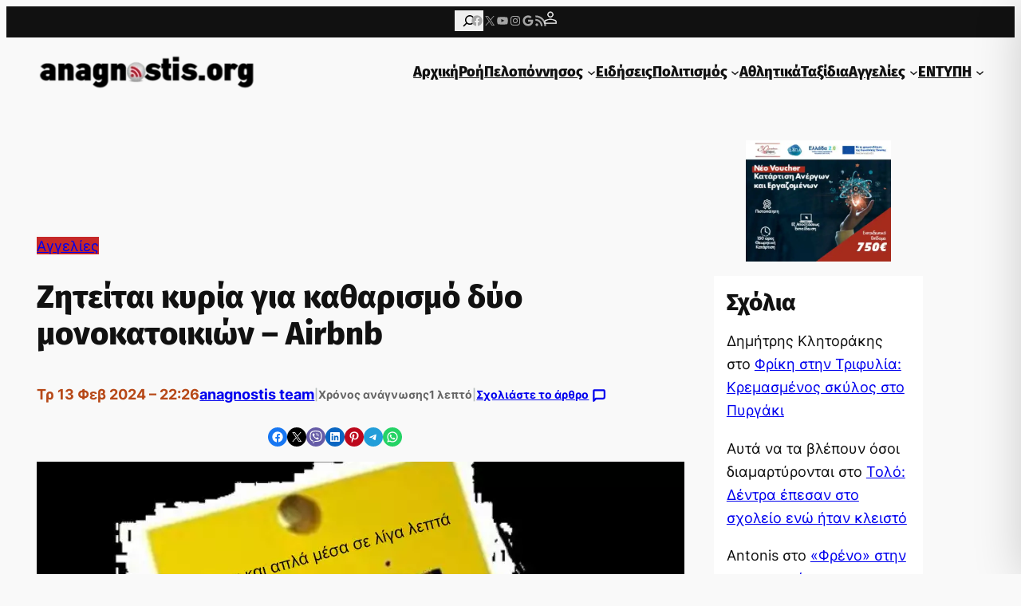

--- FILE ---
content_type: text/html; charset=utf-8
request_url: https://www.google.com/recaptcha/api2/aframe
body_size: 268
content:
<!DOCTYPE HTML><html><head><meta http-equiv="content-type" content="text/html; charset=UTF-8"></head><body><script nonce="tOFIl3Pk3Qu_B4jPAwvjxg">/** Anti-fraud and anti-abuse applications only. See google.com/recaptcha */ try{var clients={'sodar':'https://pagead2.googlesyndication.com/pagead/sodar?'};window.addEventListener("message",function(a){try{if(a.source===window.parent){var b=JSON.parse(a.data);var c=clients[b['id']];if(c){var d=document.createElement('img');d.src=c+b['params']+'&rc='+(localStorage.getItem("rc::a")?sessionStorage.getItem("rc::b"):"");window.document.body.appendChild(d);sessionStorage.setItem("rc::e",parseInt(sessionStorage.getItem("rc::e")||0)+1);localStorage.setItem("rc::h",'1769418359326');}}}catch(b){}});window.parent.postMessage("_grecaptcha_ready", "*");}catch(b){}</script></body></html>